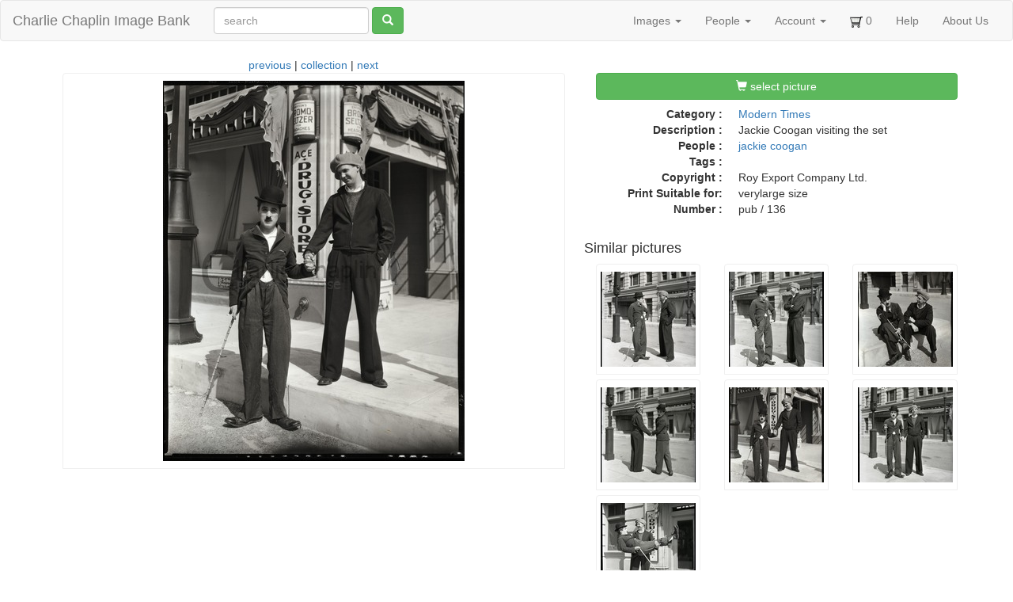

--- FILE ---
content_type: text/html; charset=utf-8
request_url: https://photo.charliechaplin.com/images/1536-mt-pub-136-jpg
body_size: 2458
content:
<!DOCTYPE html>
<html lang="en">
<head>
<title>Jackie Coogan visiting the set - Charlie Chaplin Image Bank</title>
<meta content="text/html; charset=utf-8" http-equiv="Content-Type">
<meta content="chrome=1" http-equiv="X-UA-Compatible">
<meta content="Jackie Coogan visiting the set" name="Description">
<meta content="Sm44Xp96WSMjJntqg_uIR6bY9IRxYx8zwvIwW8buTHg" name="google-site-verification">
<meta content="noodp" name="robots">
<meta content="width=device-width, initial-scale=1.0" name="viewport">
<meta name="csrf-param" content="authenticity_token" />
<meta name="csrf-token" content="aWKIxTAbtie6qUw73MI5Dpw_-Fo3fPhJJteCK3F38FapRbwTcKMiiCAosFjNhNwvcsk0chuQUJcQA_VyKA7tTg" />
<link rel="icon" type="image/x-icon" href="/assets/favicon-595035fafe737a6c45c11b715324ee1ad0c28683196cfaf6eedb28b751f2c9d4.ico" />
<link rel="stylesheet" href="/assets/application-d87d0fe2d039a26def1a3abdf60f0ba5b98465fc509c8a26167ac6a7e5dde174.css" />
<script src="/assets/application-9dc38083ca6d44ae557f963c6b711880f070d260cb4455e33c7082fe991db35c.js"></script>


</head>
<body>
<header class="navbar navbar-default">
<div class="container-fluid">
<div class="navbar-header">
<button aria-controls="navbar" aria-expanded="false" class="navbar-toggle collapsed" data-target="#navbar" data-toggle="collapse" type="button">
<span class="sr-only">Toggle navigation</span>
<span class="icon-bar"></span>
<span class="icon-bar"></span>
<span class="icon-bar"></span>
</button>
<a class="navbar-brand" href="/">Charlie Chaplin Image Bank</a>
</div>
<form class="simple_form navbar-form navbar-left visible-lg visible-xs" id="new_asset_search" novalidate="novalidate" action="/images" accept-charset="UTF-8" method="get"><div class="form-group string optional asset_search_full_search"><input class="form-control string optional" autocomplete="off" placeholder="search" type="text" name="asset_search[full_search]" id="asset_search_full_search" /></div>
<button name="button" type="submit" class="btn btn-default btn btn-success hidden-xs"><span class="glyphicon glyphicon-search"></span>
</button></form><div class="navbar-collapse collapse" id="navbar">
<ul class="nav navbar-nav navbar-right">
<li class="dropdown">
<a class="dropdown-toggle" data-toggle="dropdown" href="#">Images
<span class="caret"></span>
</a><ul class="dropdown-menu">
<li><a href="/images">All Images</a></li>
<li class="divider"></li>
<li><a href="/categories">Overview</a></li>
<li><a href="/tags">Tags</a></li>
<li><a href="/galleries">Galleries</a></li>
</ul>
</li>
<li class="dropdown hidden-sm">
<a class="dropdown-toggle" data-toggle="dropdown" href="#">People
<span class="caret"></span>
</a><ul class="dropdown-menu">
<li><a href="/people">People</a></li>
<li><a href="/photographers">Photographers</a></li>
</ul>
</li>
<li class="dropdown not-click">
<a class="dropdown-toggle" data-toggle="dropdown" href="#">Account
<span class="caret"></span>
</a><ul class="dropdown-menu">
<li><a href="/account">My Account</a></li>
<li><a href="/user/sign_up">Sign Up!</a></li>
<li class="divider"></li>
<li><a href="/account/orders">My Orders</a></li>
<li><a href="/account/orders/new">Start New Order</a></li>
<li class="divider"></li>
<li><a href="/user/sign_in">Login</a></li>
<li><a rel="nofollow" data-method="delete" href="/user/sign_out">Logout</a></li>
</ul>
</li>
<li>
<a href="/cart_items"><img src="/assets/cart-292c1919c6e6613760fee94d821e4af02f37b663bb0b890d1ac24d4a99821bf1.png" width="16" height="16" />
<span id="cart-num">0</span>
</a></li>
<li class="hidden-sm">
<a href="/help">Help</a>
</li>
<li>
<a href="/about">About Us</a>
</li>
</ul>
</div>

</div>
</header>

<div class="container">

<div class="row">
<div class="col-md-7">
<div class="center">
<a href="/images/1552-mt-pub-135-jpg">previous</a>
|
<a href="/images">collection</a>
|
<a href="/images/1537-mt-pub-137-jpg">next</a>
</div>
<div class="polaroid" style="margin: 0 9px">
<img class="img-responsive" src="/images/photos/0000/1536/mt_pub_136_big.jpg" />
</div>
</div>
<div class="col-md-5">
<h4>
<a class="btn btn-success col-md-12" data-remote="true" href="/cart_items/1536/add"><span class="glyphicon glyphicon-shopping-cart"></span>
select picture
</a><hr>
</h4>
<hr>
<dl class="dl-horizontal">
<dt>Category :</dt>
<dd><a href="/categories/6/images">Modern Times</a></dd>
<dt>Description :</dt>
<dd>Jackie Coogan visiting the set</dd>
<dt>People :</dt>
<dd>
<a href="/people/218">jackie coogan</a>
</dd>
<dt>Tags :</dt>
<dd></dd>
<dt>Copyright :</dt>
<dd>Roy Export Company Ltd.</dd>
<dt>Print Suitable for:</dt>
<dd>
verylarge
size
</dd>
<dt>Number :</dt>
<dd>
pub
/
136
</dd>
</dl>
<div class="row">
<h4>Similar pictures</h4>
<div class="col-md-4" style="margin-bottom: 6px">
<a href="/images/1744-mt-pub-132-jpg"><div class="polaroid"><img class="img-responsive" src="/images/photos/0000/1744/mt_pub_132_square.jpg" /></div>
</a></div>
<div class="col-md-4" style="margin-bottom: 6px">
<a href="/images/1826-mt-pub-133-jpg"><div class="polaroid"><img class="img-responsive" src="/images/photos/0000/1826/mt_pub_133_square.jpg" /></div>
</a></div>
<div class="col-md-4" style="margin-bottom: 6px">
<a href="/images/1813-mt-pub-134-jpg"><div class="polaroid"><img class="img-responsive" src="/images/photos/0000/1813/mt_pub_134_square.jpg" /></div>
</a></div>
<div class="col-md-4" style="margin-bottom: 6px">
<a href="/images/1552-mt-pub-135-jpg"><div class="polaroid"><img class="img-responsive" src="/images/photos/0000/1552/mt_pub_135_square.jpg" /></div>
</a></div>
<div class="col-md-4" style="margin-bottom: 6px">
<a href="/images/1536-mt-pub-136-jpg"><div class="polaroid"><img class="img-responsive" src="/images/photos/0000/1536/mt_pub_136_square.jpg" /></div>
</a></div>
<div class="col-md-4" style="margin-bottom: 6px">
<a href="/images/1537-mt-pub-137-jpg"><div class="polaroid"><img class="img-responsive" src="/images/photos/0000/1537/mt_pub_137_square.jpg" /></div>
</a></div>
<div class="col-md-4" style="margin-bottom: 6px">
<a href="/images/1587-mt-pub-138-jpg"><div class="polaroid"><img class="img-responsive" src="/images/photos/0000/1587/mt_pub_138_square.jpg" /></div>
</a></div>
</div>
</div>
</div>

</div>
<div id="footer">
<div class="row"><div id="copyright">
<div class="outline" style="margin:20px 10px 10px 0">
All photographs from Chaplin films made from 1918 onwards © Roy Export S.A.S. All rights reserved. <br>
Images scanned by <a href="http://www.charliechaplinarchive.org">Cineteca di Bologna as part of Progetto Chaplin</a>
and by Musée de l'Elysée.
<br><br>
</div>
<div class="inline">
<a href="http://www.charliechaplin.com/en/contacts/articles/134-Reproduction-Copyright-of-Chaplin-images"><img src="/assets/logo.chaplin-46f35d933a068e00315c47c75257f4350f1a7815d3921b27447c62d1e3c09914.png" width="100" height="200" /></a>
</div>
<div class="inline">
<a href="http://www.charliechaplinarchive.org"><img src="/assets/logo.cineteca-2fb3c7b9ca6709dc490483420e13e70c268d3dca183822df55915630ae97b8e3.png" /></a>
</div>
</div>
<!-- / -->
<script>
  var tarteaucitronForceLanguage = '';
</script>

</div>
</div>
</body>
</html>
